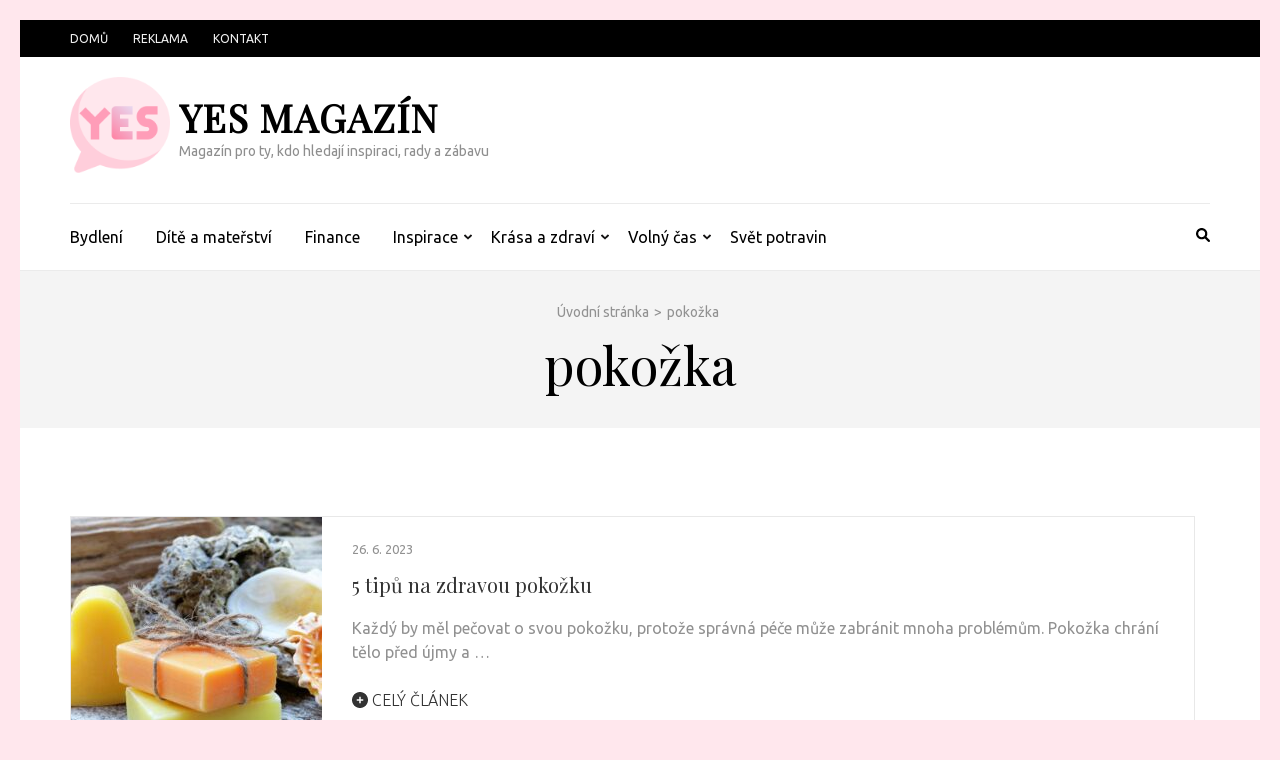

--- FILE ---
content_type: text/html; charset=UTF-8
request_url: https://www.yesmagazin.cz/tag/pokozka/
body_size: 11831
content:
    <!DOCTYPE html>
    <html lang="cs">
    
<head itemscope itemtype="https://schema.org/WebSite">

    <meta charset="UTF-8">
    <meta name="viewport" content="width=device-width, initial-scale=1">
    <link rel="profile" href="http://gmpg.org/xfn/11">
    <link rel="pingback" href="https://www.yesmagazin.cz/xmlrpc.php">
    <title>pokožka  - YES Magazín</title>
<meta name="robots" content="follow, noindex">
<meta property="og:url" content="https://www.yesmagazin.cz/tag/pokozka/">
<meta property="og:site_name" content="YES Magazín">
<meta property="og:locale" content="cs_CZ">
<meta property="og:type" content="object">
<meta property="og:title" content="pokožka  - YES Magazín">
<meta property="fb:pages" content="">
<meta property="fb:admins" content="">
<meta property="fb:app_id" content="">
<meta name="twitter:card" content="summary">
<meta name="twitter:site" content="">
<meta name="twitter:creator" content="">
<meta name="twitter:title" content="pokožka  - YES Magazín">
<link rel='dns-prefetch' href='//fonts.googleapis.com' />
<link rel="alternate" type="application/rss+xml" title="YES Magazín &raquo; RSS zdroj" href="https://www.yesmagazin.cz/feed/" />
<link rel="alternate" type="application/rss+xml" title="YES Magazín &raquo; RSS komentářů" href="https://www.yesmagazin.cz/comments/feed/" />
<link rel="alternate" type="application/rss+xml" title="YES Magazín &raquo; RSS pro štítek pokožka" href="https://www.yesmagazin.cz/tag/pokozka/feed/" />
<style id='wp-img-auto-sizes-contain-inline-css' type='text/css'>
img:is([sizes=auto i],[sizes^="auto," i]){contain-intrinsic-size:3000px 1500px}
/*# sourceURL=wp-img-auto-sizes-contain-inline-css */
</style>
<style id='wp-emoji-styles-inline-css' type='text/css'>

	img.wp-smiley, img.emoji {
		display: inline !important;
		border: none !important;
		box-shadow: none !important;
		height: 1em !important;
		width: 1em !important;
		margin: 0 0.07em !important;
		vertical-align: -0.1em !important;
		background: none !important;
		padding: 0 !important;
	}
/*# sourceURL=wp-emoji-styles-inline-css */
</style>
<style id='wp-block-library-inline-css' type='text/css'>
:root{--wp-block-synced-color:#7a00df;--wp-block-synced-color--rgb:122,0,223;--wp-bound-block-color:var(--wp-block-synced-color);--wp-editor-canvas-background:#ddd;--wp-admin-theme-color:#007cba;--wp-admin-theme-color--rgb:0,124,186;--wp-admin-theme-color-darker-10:#006ba1;--wp-admin-theme-color-darker-10--rgb:0,107,160.5;--wp-admin-theme-color-darker-20:#005a87;--wp-admin-theme-color-darker-20--rgb:0,90,135;--wp-admin-border-width-focus:2px}@media (min-resolution:192dpi){:root{--wp-admin-border-width-focus:1.5px}}.wp-element-button{cursor:pointer}:root .has-very-light-gray-background-color{background-color:#eee}:root .has-very-dark-gray-background-color{background-color:#313131}:root .has-very-light-gray-color{color:#eee}:root .has-very-dark-gray-color{color:#313131}:root .has-vivid-green-cyan-to-vivid-cyan-blue-gradient-background{background:linear-gradient(135deg,#00d084,#0693e3)}:root .has-purple-crush-gradient-background{background:linear-gradient(135deg,#34e2e4,#4721fb 50%,#ab1dfe)}:root .has-hazy-dawn-gradient-background{background:linear-gradient(135deg,#faaca8,#dad0ec)}:root .has-subdued-olive-gradient-background{background:linear-gradient(135deg,#fafae1,#67a671)}:root .has-atomic-cream-gradient-background{background:linear-gradient(135deg,#fdd79a,#004a59)}:root .has-nightshade-gradient-background{background:linear-gradient(135deg,#330968,#31cdcf)}:root .has-midnight-gradient-background{background:linear-gradient(135deg,#020381,#2874fc)}:root{--wp--preset--font-size--normal:16px;--wp--preset--font-size--huge:42px}.has-regular-font-size{font-size:1em}.has-larger-font-size{font-size:2.625em}.has-normal-font-size{font-size:var(--wp--preset--font-size--normal)}.has-huge-font-size{font-size:var(--wp--preset--font-size--huge)}.has-text-align-center{text-align:center}.has-text-align-left{text-align:left}.has-text-align-right{text-align:right}.has-fit-text{white-space:nowrap!important}#end-resizable-editor-section{display:none}.aligncenter{clear:both}.items-justified-left{justify-content:flex-start}.items-justified-center{justify-content:center}.items-justified-right{justify-content:flex-end}.items-justified-space-between{justify-content:space-between}.screen-reader-text{border:0;clip-path:inset(50%);height:1px;margin:-1px;overflow:hidden;padding:0;position:absolute;width:1px;word-wrap:normal!important}.screen-reader-text:focus{background-color:#ddd;clip-path:none;color:#444;display:block;font-size:1em;height:auto;left:5px;line-height:normal;padding:15px 23px 14px;text-decoration:none;top:5px;width:auto;z-index:100000}html :where(.has-border-color){border-style:solid}html :where([style*=border-top-color]){border-top-style:solid}html :where([style*=border-right-color]){border-right-style:solid}html :where([style*=border-bottom-color]){border-bottom-style:solid}html :where([style*=border-left-color]){border-left-style:solid}html :where([style*=border-width]){border-style:solid}html :where([style*=border-top-width]){border-top-style:solid}html :where([style*=border-right-width]){border-right-style:solid}html :where([style*=border-bottom-width]){border-bottom-style:solid}html :where([style*=border-left-width]){border-left-style:solid}html :where(img[class*=wp-image-]){height:auto;max-width:100%}:where(figure){margin:0 0 1em}html :where(.is-position-sticky){--wp-admin--admin-bar--position-offset:var(--wp-admin--admin-bar--height,0px)}@media screen and (max-width:600px){html :where(.is-position-sticky){--wp-admin--admin-bar--position-offset:0px}}

/*# sourceURL=wp-block-library-inline-css */
</style><style id='wp-block-paragraph-inline-css' type='text/css'>
.is-small-text{font-size:.875em}.is-regular-text{font-size:1em}.is-large-text{font-size:2.25em}.is-larger-text{font-size:3em}.has-drop-cap:not(:focus):first-letter{float:left;font-size:8.4em;font-style:normal;font-weight:100;line-height:.68;margin:.05em .1em 0 0;text-transform:uppercase}body.rtl .has-drop-cap:not(:focus):first-letter{float:none;margin-left:.1em}p.has-drop-cap.has-background{overflow:hidden}:root :where(p.has-background){padding:1.25em 2.375em}:where(p.has-text-color:not(.has-link-color)) a{color:inherit}p.has-text-align-left[style*="writing-mode:vertical-lr"],p.has-text-align-right[style*="writing-mode:vertical-rl"]{rotate:180deg}
/*# sourceURL=https://www.yesmagazin.cz/wp-includes/blocks/paragraph/style.min.css */
</style>
<style id='global-styles-inline-css' type='text/css'>
:root{--wp--preset--aspect-ratio--square: 1;--wp--preset--aspect-ratio--4-3: 4/3;--wp--preset--aspect-ratio--3-4: 3/4;--wp--preset--aspect-ratio--3-2: 3/2;--wp--preset--aspect-ratio--2-3: 2/3;--wp--preset--aspect-ratio--16-9: 16/9;--wp--preset--aspect-ratio--9-16: 9/16;--wp--preset--color--black: #000000;--wp--preset--color--cyan-bluish-gray: #abb8c3;--wp--preset--color--white: #ffffff;--wp--preset--color--pale-pink: #f78da7;--wp--preset--color--vivid-red: #cf2e2e;--wp--preset--color--luminous-vivid-orange: #ff6900;--wp--preset--color--luminous-vivid-amber: #fcb900;--wp--preset--color--light-green-cyan: #7bdcb5;--wp--preset--color--vivid-green-cyan: #00d084;--wp--preset--color--pale-cyan-blue: #8ed1fc;--wp--preset--color--vivid-cyan-blue: #0693e3;--wp--preset--color--vivid-purple: #9b51e0;--wp--preset--gradient--vivid-cyan-blue-to-vivid-purple: linear-gradient(135deg,rgb(6,147,227) 0%,rgb(155,81,224) 100%);--wp--preset--gradient--light-green-cyan-to-vivid-green-cyan: linear-gradient(135deg,rgb(122,220,180) 0%,rgb(0,208,130) 100%);--wp--preset--gradient--luminous-vivid-amber-to-luminous-vivid-orange: linear-gradient(135deg,rgb(252,185,0) 0%,rgb(255,105,0) 100%);--wp--preset--gradient--luminous-vivid-orange-to-vivid-red: linear-gradient(135deg,rgb(255,105,0) 0%,rgb(207,46,46) 100%);--wp--preset--gradient--very-light-gray-to-cyan-bluish-gray: linear-gradient(135deg,rgb(238,238,238) 0%,rgb(169,184,195) 100%);--wp--preset--gradient--cool-to-warm-spectrum: linear-gradient(135deg,rgb(74,234,220) 0%,rgb(151,120,209) 20%,rgb(207,42,186) 40%,rgb(238,44,130) 60%,rgb(251,105,98) 80%,rgb(254,248,76) 100%);--wp--preset--gradient--blush-light-purple: linear-gradient(135deg,rgb(255,206,236) 0%,rgb(152,150,240) 100%);--wp--preset--gradient--blush-bordeaux: linear-gradient(135deg,rgb(254,205,165) 0%,rgb(254,45,45) 50%,rgb(107,0,62) 100%);--wp--preset--gradient--luminous-dusk: linear-gradient(135deg,rgb(255,203,112) 0%,rgb(199,81,192) 50%,rgb(65,88,208) 100%);--wp--preset--gradient--pale-ocean: linear-gradient(135deg,rgb(255,245,203) 0%,rgb(182,227,212) 50%,rgb(51,167,181) 100%);--wp--preset--gradient--electric-grass: linear-gradient(135deg,rgb(202,248,128) 0%,rgb(113,206,126) 100%);--wp--preset--gradient--midnight: linear-gradient(135deg,rgb(2,3,129) 0%,rgb(40,116,252) 100%);--wp--preset--font-size--small: 13px;--wp--preset--font-size--medium: 20px;--wp--preset--font-size--large: 36px;--wp--preset--font-size--x-large: 42px;--wp--preset--spacing--20: 0.44rem;--wp--preset--spacing--30: 0.67rem;--wp--preset--spacing--40: 1rem;--wp--preset--spacing--50: 1.5rem;--wp--preset--spacing--60: 2.25rem;--wp--preset--spacing--70: 3.38rem;--wp--preset--spacing--80: 5.06rem;--wp--preset--shadow--natural: 6px 6px 9px rgba(0, 0, 0, 0.2);--wp--preset--shadow--deep: 12px 12px 50px rgba(0, 0, 0, 0.4);--wp--preset--shadow--sharp: 6px 6px 0px rgba(0, 0, 0, 0.2);--wp--preset--shadow--outlined: 6px 6px 0px -3px rgb(255, 255, 255), 6px 6px rgb(0, 0, 0);--wp--preset--shadow--crisp: 6px 6px 0px rgb(0, 0, 0);}:where(.is-layout-flex){gap: 0.5em;}:where(.is-layout-grid){gap: 0.5em;}body .is-layout-flex{display: flex;}.is-layout-flex{flex-wrap: wrap;align-items: center;}.is-layout-flex > :is(*, div){margin: 0;}body .is-layout-grid{display: grid;}.is-layout-grid > :is(*, div){margin: 0;}:where(.wp-block-columns.is-layout-flex){gap: 2em;}:where(.wp-block-columns.is-layout-grid){gap: 2em;}:where(.wp-block-post-template.is-layout-flex){gap: 1.25em;}:where(.wp-block-post-template.is-layout-grid){gap: 1.25em;}.has-black-color{color: var(--wp--preset--color--black) !important;}.has-cyan-bluish-gray-color{color: var(--wp--preset--color--cyan-bluish-gray) !important;}.has-white-color{color: var(--wp--preset--color--white) !important;}.has-pale-pink-color{color: var(--wp--preset--color--pale-pink) !important;}.has-vivid-red-color{color: var(--wp--preset--color--vivid-red) !important;}.has-luminous-vivid-orange-color{color: var(--wp--preset--color--luminous-vivid-orange) !important;}.has-luminous-vivid-amber-color{color: var(--wp--preset--color--luminous-vivid-amber) !important;}.has-light-green-cyan-color{color: var(--wp--preset--color--light-green-cyan) !important;}.has-vivid-green-cyan-color{color: var(--wp--preset--color--vivid-green-cyan) !important;}.has-pale-cyan-blue-color{color: var(--wp--preset--color--pale-cyan-blue) !important;}.has-vivid-cyan-blue-color{color: var(--wp--preset--color--vivid-cyan-blue) !important;}.has-vivid-purple-color{color: var(--wp--preset--color--vivid-purple) !important;}.has-black-background-color{background-color: var(--wp--preset--color--black) !important;}.has-cyan-bluish-gray-background-color{background-color: var(--wp--preset--color--cyan-bluish-gray) !important;}.has-white-background-color{background-color: var(--wp--preset--color--white) !important;}.has-pale-pink-background-color{background-color: var(--wp--preset--color--pale-pink) !important;}.has-vivid-red-background-color{background-color: var(--wp--preset--color--vivid-red) !important;}.has-luminous-vivid-orange-background-color{background-color: var(--wp--preset--color--luminous-vivid-orange) !important;}.has-luminous-vivid-amber-background-color{background-color: var(--wp--preset--color--luminous-vivid-amber) !important;}.has-light-green-cyan-background-color{background-color: var(--wp--preset--color--light-green-cyan) !important;}.has-vivid-green-cyan-background-color{background-color: var(--wp--preset--color--vivid-green-cyan) !important;}.has-pale-cyan-blue-background-color{background-color: var(--wp--preset--color--pale-cyan-blue) !important;}.has-vivid-cyan-blue-background-color{background-color: var(--wp--preset--color--vivid-cyan-blue) !important;}.has-vivid-purple-background-color{background-color: var(--wp--preset--color--vivid-purple) !important;}.has-black-border-color{border-color: var(--wp--preset--color--black) !important;}.has-cyan-bluish-gray-border-color{border-color: var(--wp--preset--color--cyan-bluish-gray) !important;}.has-white-border-color{border-color: var(--wp--preset--color--white) !important;}.has-pale-pink-border-color{border-color: var(--wp--preset--color--pale-pink) !important;}.has-vivid-red-border-color{border-color: var(--wp--preset--color--vivid-red) !important;}.has-luminous-vivid-orange-border-color{border-color: var(--wp--preset--color--luminous-vivid-orange) !important;}.has-luminous-vivid-amber-border-color{border-color: var(--wp--preset--color--luminous-vivid-amber) !important;}.has-light-green-cyan-border-color{border-color: var(--wp--preset--color--light-green-cyan) !important;}.has-vivid-green-cyan-border-color{border-color: var(--wp--preset--color--vivid-green-cyan) !important;}.has-pale-cyan-blue-border-color{border-color: var(--wp--preset--color--pale-cyan-blue) !important;}.has-vivid-cyan-blue-border-color{border-color: var(--wp--preset--color--vivid-cyan-blue) !important;}.has-vivid-purple-border-color{border-color: var(--wp--preset--color--vivid-purple) !important;}.has-vivid-cyan-blue-to-vivid-purple-gradient-background{background: var(--wp--preset--gradient--vivid-cyan-blue-to-vivid-purple) !important;}.has-light-green-cyan-to-vivid-green-cyan-gradient-background{background: var(--wp--preset--gradient--light-green-cyan-to-vivid-green-cyan) !important;}.has-luminous-vivid-amber-to-luminous-vivid-orange-gradient-background{background: var(--wp--preset--gradient--luminous-vivid-amber-to-luminous-vivid-orange) !important;}.has-luminous-vivid-orange-to-vivid-red-gradient-background{background: var(--wp--preset--gradient--luminous-vivid-orange-to-vivid-red) !important;}.has-very-light-gray-to-cyan-bluish-gray-gradient-background{background: var(--wp--preset--gradient--very-light-gray-to-cyan-bluish-gray) !important;}.has-cool-to-warm-spectrum-gradient-background{background: var(--wp--preset--gradient--cool-to-warm-spectrum) !important;}.has-blush-light-purple-gradient-background{background: var(--wp--preset--gradient--blush-light-purple) !important;}.has-blush-bordeaux-gradient-background{background: var(--wp--preset--gradient--blush-bordeaux) !important;}.has-luminous-dusk-gradient-background{background: var(--wp--preset--gradient--luminous-dusk) !important;}.has-pale-ocean-gradient-background{background: var(--wp--preset--gradient--pale-ocean) !important;}.has-electric-grass-gradient-background{background: var(--wp--preset--gradient--electric-grass) !important;}.has-midnight-gradient-background{background: var(--wp--preset--gradient--midnight) !important;}.has-small-font-size{font-size: var(--wp--preset--font-size--small) !important;}.has-medium-font-size{font-size: var(--wp--preset--font-size--medium) !important;}.has-large-font-size{font-size: var(--wp--preset--font-size--large) !important;}.has-x-large-font-size{font-size: var(--wp--preset--font-size--x-large) !important;}
/*# sourceURL=global-styles-inline-css */
</style>

<style id='classic-theme-styles-inline-css' type='text/css'>
/*! This file is auto-generated */
.wp-block-button__link{color:#fff;background-color:#32373c;border-radius:9999px;box-shadow:none;text-decoration:none;padding:calc(.667em + 2px) calc(1.333em + 2px);font-size:1.125em}.wp-block-file__button{background:#32373c;color:#fff;text-decoration:none}
/*# sourceURL=/wp-includes/css/classic-themes.min.css */
</style>
<link rel='stylesheet' id='metro-magazine-google-fonts-css' href='https://fonts.googleapis.com/css?family=Ubuntu%3A300%2C400%2C400i%2C700%7CPlayfair+Display&#038;ver=6.9#038;display=fallback' type='text/css' media='all' />
<link rel='stylesheet' id='metro-magazine-style-css' href='https://www.yesmagazin.cz/wp-content/themes/metro-magazine/style.css?ver=6.9' type='text/css' media='all' />
<script type="text/javascript" src="https://www.yesmagazin.cz/wp-includes/js/jquery/jquery.min.js?ver=3.7.1" id="jquery-core-js"></script>
<script type="text/javascript" src="https://www.yesmagazin.cz/wp-includes/js/jquery/jquery-migrate.min.js?ver=3.4.1" id="jquery-migrate-js"></script>
<script type="text/javascript" src="https://www.yesmagazin.cz/wp-content/themes/metro-magazine/js/v4-shims.min.js?ver=6.1.1" id="v4-shims-js"></script>
<link rel="https://api.w.org/" href="https://www.yesmagazin.cz/wp-json/" /><link rel="alternate" title="JSON" type="application/json" href="https://www.yesmagazin.cz/wp-json/wp/v2/tags/37" /><link rel="EditURI" type="application/rsd+xml" title="RSD" href="https://www.yesmagazin.cz/xmlrpc.php?rsd" />
<meta name="generator" content="WordPress 6.9" />
<!-- Analytics by WP Statistics - https://wp-statistics.com -->
<style type="text/css" id="custom-background-css">
body.custom-background { background-color: #ffe7ed; }
</style>
	<link rel="icon" href="https://www.yesmagazin.cz/wp-content/uploads/2021/04/cropped-yes-32x32.png" sizes="32x32" />
<link rel="icon" href="https://www.yesmagazin.cz/wp-content/uploads/2021/04/cropped-yes-192x192.png" sizes="192x192" />
<link rel="apple-touch-icon" href="https://www.yesmagazin.cz/wp-content/uploads/2021/04/cropped-yes-180x180.png" />
<meta name="msapplication-TileImage" content="https://www.yesmagazin.cz/wp-content/uploads/2021/04/cropped-yes-270x270.png" />
<style type='text/css' media='all'>    
    a {
        color: #000000;
    }
    
    a:hover,
    a:focus,
    .section-two .post .entry-header .entry-meta a:hover,
    .section-two .post .entry-header .entry-meta a:focus,
    .section-two .post .entry-header .entry-title a:hover,
    .section-two .post .entry-header .entry-title a:focus,
    .section-three .post .entry-header .entry-meta a:hover,
    .section-three .post .entry-header .entry-meta a:focus,
    .section-three .post .entry-header .entry-title a:hover,
    .section-three .post .entry-header .entry-title a:focus,
    .section-four .post .entry-header .entry-meta a:hover,
    .section-four .post .entry-header .entry-meta a:focus,
    .section-four .post .entry-header .entry-title a:hover,
    .section-four .post .entry-header .entry-title a:focus,
    .section-five .post .entry-meta a:hover,
    .section-five .post .entry-meta a:focus,
    .section-five .post .entry-title a:hover,
    .section-five .post .entry-title a:focus,
    .section-five .post .btn-detail a:hover,
    .section-five .post .btn-detail a:focus,
    #primary .post .entry-meta a:hover,
    #primary .post .entry-meta a:focus,
    #primary .post .entry-header .entry-title a:hover,
    #primary .post .entry-header .entry-title a:focus,
    #primary .post .entry-footer .btn-readmore:hover,
    #primary .post .entry-footer .btn-readmore:focus,
    .widget ul li a:hover,
    .widget ul li a:focus,
    .mobile-main-navigation ul li a:hover,
    .mobile-main-navigation ul li a:focus,
    .mobile-main-navigation ul li:hover > a,
    .mobile-main-navigation ul li:focus > a,
    .mobile-main-navigation ul .current-menu-item > a,
    .mobile-main-navigation ul .current-menu-ancestor > a,
    .mobile-main-navigation ul .current_page_item > a,
    .mobile-main-navigation ul .current_page_ancestor > a,
    .mobile-secondary-menu ul li a:hover,
    .mobile-secondary-menu ul li a:focus,
    .mobile-secondary-menu ul li:hover > a,
    .mobile-secondary-menu ul li:focus > a,
    .mobile-secondary-menu ul .current-menu-item > a,
    .mobile-secondary-menu ul .current-menu-ancestor > a,
    .mobile-secondary-menu ul .current_page_item > a,
    .mobile-secondary-menu ul .current_page_ancestor > a{
        color: #000000;    
    }

    .mobile-menu .social-networks li a:hover,
    .mobile-menu .social-networks li a:focus{
        border-color: #000000;
        background: #000000;
    }
    
    .main-navigation .current_page_item > a,
    .main-navigation .current-menu-item > a,
    .main-navigation .current_page_ancestor > a,
    .main-navigation .current-menu-ancestor > a,
    .main-navigation li:hover > a,
    .main-navigation li.focus > a,
    .main-navigation ul li a:hover,
    .main-navigation ul li a:focus{
        border-top-color: #000000;
        color: #000000;
    }
    
    .main-navigation ul ul :hover > a,
    .main-navigation ul ul .focus > a {
    	background: #000000;
    	color: #fff;
    }
    
    .all-post .post .entry-title a:hover,
    .all-post .post .entry-title a:focus{
        color: #000000;
    }
    
    
    .section-two .header .header-title a:hover,
    .section-two .header .header-title a:focus,
    .section-three .header .header-title a:hover,
    .section-three .header .header-title a:focus,
    .videos .header .header-title a:hover,
    .videos .header .header-title a:focus{
        text-decoration: none;
        color: #000000;
    }
    
    .section-five .btn-holder a:before{
        border-color: #000000;
        background: #000000;
    }
    
    .pagination .current,
    .pagination a:hover,
    .pagination a:focus,
    .widget.widget_calendar caption{
        background: #000000;
    }
    
    #secondary .widget.widget_rss ul li a,
    #secondary .widget.widget_text ul li a{
        color: #000000;
    }
    
    .widget.widget_tag_cloud a:hover,
    .widget.widget_tag_cloud a:focus{
        background: #000000;
    }

    .site-header .header-t,
    .secondary-menu ul ul, .ticker-swipe{
        background: #000000;
    }

    .comments-area .comment-body .reply a:hover,
    .comments-area .comment-body .reply a:focus{
        background: #000000;
        border-color: #000000;
    }

    button,
    input[type="button"],
    input[type="reset"],
    input[type="submit"]{
        border-color: #000000;
        color: #000000;
    }

    button:hover,
    input[type="button"]:hover,
    input[type="reset"]:hover,
    input[type="submit"]:hover,
    button:focus,
    input[type="button"]:focus,
    input[type="reset"]:focus,
    input[type="submit"]:focus{
        background: #000000;
        border-color: #000000;
    }

    .widget.widget_calendar table tbody td a{
        background: #000000;
    }

    .search #primary .post .entry-header .entry-link,
    .search #primary .page .entry-header .entry-link{
        color: #000000;
    }

    .error404 .error-holder h1{
        color: #000000;
    }
    
    
    </style>		<style type="text/css" id="wp-custom-css">
			.site-branding img {width: 100px}

.entry-content a {
	color: #FF9DB8;
}		</style>
		</head>

<body class="archive tag tag-pokozka tag-37 custom-background wp-custom-logo wp-theme-metro-magazine group-blog hfeed custom-background-color full-width" itemscope itemtype="https://schema.org/WebPage">
        <div id="page" class="site">
            <a class="skip-link screen-reader-text" href="#acc-content">Přeskočit na obsah (Enter)</a>
        <div class="mobile-header" id="mobilemasthead" role="banner">
        <div class="container">
            <div class="site-branding">
                <a href="https://www.yesmagazin.cz/" class="custom-logo-link" rel="home"><img width="512" height="512" src="https://www.yesmagazin.cz/wp-content/uploads/2021/04/yes.png" class="custom-logo" alt="YES Magazín" decoding="async" fetchpriority="high" srcset="https://www.yesmagazin.cz/wp-content/uploads/2021/04/yes.png 512w, https://www.yesmagazin.cz/wp-content/uploads/2021/04/yes-300x300.png 300w, https://www.yesmagazin.cz/wp-content/uploads/2021/04/yes-150x150.png 150w, https://www.yesmagazin.cz/wp-content/uploads/2021/04/yes-78x78.png 78w, https://www.yesmagazin.cz/wp-content/uploads/2021/04/yes-230x230.png 230w, https://www.yesmagazin.cz/wp-content/uploads/2021/04/yes-251x250.png 251w" sizes="(max-width: 512px) 100vw, 512px" /></a>                <div class="text-logo">
                    <p class="site-title" itemprop="name">
                        <a href="https://www.yesmagazin.cz/" rel="home" itemprop="url">YES Magazín</a>
                    </p>
                                                <p class="site-description" itemprop="description">Magazín pro ty, kdo hledají inspiraci, rady a zábavu</p>
                                    </div>  
            </div><!-- .site-branding -->

            <button class="menu-opener" data-toggle-target=".main-menu-modal" data-toggle-body-class="showing-main-menu-modal" aria-expanded="false" data-set-focus=".close-main-nav-toggle">
                <span></span>
                <span></span>
                <span></span>
            </button>

            
        </div> <!-- container -->

        <div class="mobile-menu">
            <nav id="mobile-site-navigation" class="mobile-main-navigation">            
                <div class="primary-menu-list main-menu-modal cover-modal" data-modal-target-string=".main-menu-modal">
                    <button class="close close-main-nav-toggle" data-toggle-target=".main-menu-modal" data-toggle-body-class="showing-main-menu-modal" aria-expanded="false" data-set-focus=".main-menu-modal"></button>
                    <form role="search" method="get" class="search-form" action="https://www.yesmagazin.cz/">
				<label>
					<span class="screen-reader-text">Vyhledávání</span>
					<input type="search" class="search-field" placeholder="Hledat &hellip;" value="" name="s" />
				</label>
				<input type="submit" class="search-submit" value="Hledat" />
			</form>           
                    <div class="mobile-menu-title" aria-label="Mobil">
                    <div class="menu-primarni-container"><ul id="mobile-primary-menu" class="nav-menu main-menu-modal"><li id="menu-item-75" class="menu-item menu-item-type-taxonomy menu-item-object-category menu-item-75"><a href="https://www.yesmagazin.cz/category/bydleni/">Bydlení</a></li>
<li id="menu-item-77" class="menu-item menu-item-type-taxonomy menu-item-object-category menu-item-77"><a href="https://www.yesmagazin.cz/category/dite-a-materstvi/">Dítě a mateřství</a></li>
<li id="menu-item-78" class="menu-item menu-item-type-taxonomy menu-item-object-category menu-item-78"><a href="https://www.yesmagazin.cz/category/finance/">Finance</a></li>
<li id="menu-item-80" class="menu-item menu-item-type-taxonomy menu-item-object-category menu-item-has-children menu-item-80"><a href="https://www.yesmagazin.cz/category/inspirace/">Inspirace</a>
<ul class="sub-menu">
	<li id="menu-item-83" class="menu-item menu-item-type-taxonomy menu-item-object-category menu-item-83"><a href="https://www.yesmagazin.cz/category/inspirace/recenze/">Recenze</a></li>
	<li id="menu-item-85" class="menu-item menu-item-type-taxonomy menu-item-object-category menu-item-85"><a href="https://www.yesmagazin.cz/category/inspirace/ulovky/">Úlovky</a></li>
</ul>
</li>
<li id="menu-item-81" class="menu-item menu-item-type-taxonomy menu-item-object-category menu-item-has-children menu-item-81"><a href="https://www.yesmagazin.cz/category/krasa-a-zdravi/">Krása a zdraví</a>
<ul class="sub-menu">
	<li id="menu-item-79" class="menu-item menu-item-type-taxonomy menu-item-object-category menu-item-79"><a href="https://www.yesmagazin.cz/category/krasa-a-zdravi/hubnuti-a-diety/">Hubnutí a diety</a></li>
	<li id="menu-item-88" class="menu-item menu-item-type-taxonomy menu-item-object-category menu-item-88"><a href="https://www.yesmagazin.cz/category/krasa-a-zdravi/zdravi/">Zdraví</a></li>
</ul>
</li>
<li id="menu-item-89" class="menu-item menu-item-type-taxonomy menu-item-object-category menu-item-has-children menu-item-89"><a href="https://www.yesmagazin.cz/category/volny-cas/">Volný čas</a>
<ul class="sub-menu">
	<li id="menu-item-76" class="menu-item menu-item-type-taxonomy menu-item-object-category menu-item-76"><a href="https://www.yesmagazin.cz/category/volny-cas/cestovani/">Cestování</a></li>
	<li id="menu-item-86" class="menu-item menu-item-type-taxonomy menu-item-object-category menu-item-86"><a href="https://www.yesmagazin.cz/category/volny-cas/vztahy/">Vztahy</a></li>
	<li id="menu-item-87" class="menu-item menu-item-type-taxonomy menu-item-object-category menu-item-87"><a href="https://www.yesmagazin.cz/category/volny-cas/zabava/">Zábava</a></li>
</ul>
</li>
<li id="menu-item-84" class="menu-item menu-item-type-taxonomy menu-item-object-category menu-item-84"><a href="https://www.yesmagazin.cz/category/svet-potravin/">Svět potravin</a></li>
</ul></div>                </div>

                <ul id="menu-top" class="secondary-nav"><li id="menu-item-74" class="menu-item menu-item-type-post_type menu-item-object-page menu-item-home menu-item-74"><a href="https://www.yesmagazin.cz/">Domů</a></li>
<li id="menu-item-94" class="menu-item menu-item-type-post_type menu-item-object-page menu-item-94"><a href="https://www.yesmagazin.cz/reklama/">Reklama</a></li>
<li id="menu-item-95" class="menu-item menu-item-type-post_type menu-item-object-page menu-item-95"><a href="https://www.yesmagazin.cz/kontakt/">Kontakt</a></li>
</ul>            </nav><!-- #mobile-site-navigation -->
        </div> <!-- mobile-menu -->
    </div> <!-- mobile-header -->
        <header id="masthead" class="site-header" role="banner" itemscope itemtype="https://schema.org/WPHeader">
        <!-- header-top -->
    
        <div class="header-t">
            <div class="container">
                            <nav class="secondary-menu">
                    <div class="menu-top-container"><ul id="menu-top-1" class="secondary-nav"><li class="menu-item menu-item-type-post_type menu-item-object-page menu-item-home menu-item-74"><a href="https://www.yesmagazin.cz/">Domů</a></li>
<li class="menu-item menu-item-type-post_type menu-item-object-page menu-item-94"><a href="https://www.yesmagazin.cz/reklama/">Reklama</a></li>
<li class="menu-item menu-item-type-post_type menu-item-object-page menu-item-95"><a href="https://www.yesmagazin.cz/kontakt/">Kontakt</a></li>
</ul></div> 
                </nav>
                        </div>
        </div>
        <!-- header-bottom -->
        <div class="header-b">
            <div class="container">
            <!-- logo of the site -->
                <div class="site-branding" itemscope itemtype="https://schema.org/Organization">
                    <a href="https://www.yesmagazin.cz/" class="custom-logo-link" rel="home"><img width="512" height="512" src="https://www.yesmagazin.cz/wp-content/uploads/2021/04/yes.png" class="custom-logo" alt="YES Magazín" decoding="async" srcset="https://www.yesmagazin.cz/wp-content/uploads/2021/04/yes.png 512w, https://www.yesmagazin.cz/wp-content/uploads/2021/04/yes-300x300.png 300w, https://www.yesmagazin.cz/wp-content/uploads/2021/04/yes-150x150.png 150w, https://www.yesmagazin.cz/wp-content/uploads/2021/04/yes-78x78.png 78w, https://www.yesmagazin.cz/wp-content/uploads/2021/04/yes-230x230.png 230w, https://www.yesmagazin.cz/wp-content/uploads/2021/04/yes-251x250.png 251w" sizes="(max-width: 512px) 100vw, 512px" /></a>                        <div class="text-logo">
                                                            <p class="site-title" itemprop="name"><a href="https://www.yesmagazin.cz/" rel="home" itemprop="url">YES Magazín</a></p>
                                                              <p class="site-description" itemprop="description">Magazín pro ty, kdo hledají inspiraci, rady a zábavu</p>
                                                  </div>  
                </div><!-- .site-branding -->
                          </div>
        
    <div class="nav-holder">
        <div class="container">
            <div class="nav-content">
                <!-- main-navigation of the site -->
                                    <nav id="site-navigation" class="main-navigation" >
                        <div class="menu-primarni-container"><ul id="primary-menu" class="menu"><li class="menu-item menu-item-type-taxonomy menu-item-object-category menu-item-75"><a href="https://www.yesmagazin.cz/category/bydleni/">Bydlení</a></li>
<li class="menu-item menu-item-type-taxonomy menu-item-object-category menu-item-77"><a href="https://www.yesmagazin.cz/category/dite-a-materstvi/">Dítě a mateřství</a></li>
<li class="menu-item menu-item-type-taxonomy menu-item-object-category menu-item-78"><a href="https://www.yesmagazin.cz/category/finance/">Finance</a></li>
<li class="menu-item menu-item-type-taxonomy menu-item-object-category menu-item-has-children menu-item-80"><a href="https://www.yesmagazin.cz/category/inspirace/">Inspirace</a>
<ul class="sub-menu">
	<li class="menu-item menu-item-type-taxonomy menu-item-object-category menu-item-83"><a href="https://www.yesmagazin.cz/category/inspirace/recenze/">Recenze</a></li>
	<li class="menu-item menu-item-type-taxonomy menu-item-object-category menu-item-85"><a href="https://www.yesmagazin.cz/category/inspirace/ulovky/">Úlovky</a></li>
</ul>
</li>
<li class="menu-item menu-item-type-taxonomy menu-item-object-category menu-item-has-children menu-item-81"><a href="https://www.yesmagazin.cz/category/krasa-a-zdravi/">Krása a zdraví</a>
<ul class="sub-menu">
	<li class="menu-item menu-item-type-taxonomy menu-item-object-category menu-item-79"><a href="https://www.yesmagazin.cz/category/krasa-a-zdravi/hubnuti-a-diety/">Hubnutí a diety</a></li>
	<li class="menu-item menu-item-type-taxonomy menu-item-object-category menu-item-88"><a href="https://www.yesmagazin.cz/category/krasa-a-zdravi/zdravi/">Zdraví</a></li>
</ul>
</li>
<li class="menu-item menu-item-type-taxonomy menu-item-object-category menu-item-has-children menu-item-89"><a href="https://www.yesmagazin.cz/category/volny-cas/">Volný čas</a>
<ul class="sub-menu">
	<li class="menu-item menu-item-type-taxonomy menu-item-object-category menu-item-76"><a href="https://www.yesmagazin.cz/category/volny-cas/cestovani/">Cestování</a></li>
	<li class="menu-item menu-item-type-taxonomy menu-item-object-category menu-item-86"><a href="https://www.yesmagazin.cz/category/volny-cas/vztahy/">Vztahy</a></li>
	<li class="menu-item menu-item-type-taxonomy menu-item-object-category menu-item-87"><a href="https://www.yesmagazin.cz/category/volny-cas/zabava/">Zábava</a></li>
</ul>
</li>
<li class="menu-item menu-item-type-taxonomy menu-item-object-category menu-item-84"><a href="https://www.yesmagazin.cz/category/svet-potravin/">Svět potravin</a></li>
</ul></div>                    </nav><!-- #site-navigation -->
                
                <div class="search-content">
                    <a class="btn-search" id="myBtn" href="javascript:void(0);" data-toggle-target=".header-search-modal" data-toggle-body-class="showing-search-modal" aria-expanded="false" data-set-focus=".header-search-modal .search-field"><span class="fa fa-search"></span></a>
                        <div id="formModal" class="modal modal-content header-search-modal cover-modal" data-modal-target-string=".header-search-modal">
                            <button type="button" class="close" data-toggle-target=".header-search-modal" data-toggle-body-class="showing-search-modal" aria-expanded="false" data-set-focus=".header-search-modal"></button>
                            <form role="search" method="get" class="search-form" action="https://www.yesmagazin.cz/">
				<label>
					<span class="screen-reader-text">Vyhledávání</span>
					<input type="search" class="search-field" placeholder="Hledat &hellip;" value="" name="s" />
				</label>
				<input type="submit" class="search-submit" value="Hledat" />
			</form>                        </div>
                </div>
            </div>
        </div>
    </div>
            </div>
    </header><!-- #masthead -->
    <div id="acc-content"><!-- done for accessibility reasons -->            <div class="top-bar">
                <div class="container">
                    <div id="crumbs" itemscope itemtype="https://schema.org/BreadcrumbList"><span itemprop="itemListElement" itemscope itemtype="https://schema.org/ListItem"><a itemprop="item" href="https://www.yesmagazin.cz" class="home_crumb"><span itemprop="name">Úvodní stránka</span></a><meta itemprop="position" content="1" /><span class="separator">></span></span><span class="current" itemprop="itemListElement" itemscope itemtype="https://schema.org/ListItem"><span itemprop="name">pokožka</span><meta itemprop="position" content="2" /></span></div>                    <div class="page-header">
                        <h1 class="page-title">
                            pokožka                        </h1>
                    </div>
                </div>
            </div>
                <div id="content" class="site-content">
        <div class="container">
             <div class="row">
    <div id="primary" class="content-area">
    <main id="main" class="site-main" role="main">

		
<article id="post-428" class="post-428 post type-post status-publish format-standard has-post-thumbnail hentry category-krasa-a-zdravi tag-kosmetika tag-lepsi-strava tag-pokozka tag-slunecni-ochrana tag-zdravi">
    <a href="https://www.yesmagazin.cz/5-tipu-na-zdravou-pokozku/" class="post-thumbnail"><img width="251" height="250" src="https://www.yesmagazin.cz/wp-content/uploads/2023/06/image-251x250.jpg" class="attachment-metro-magazine-three-row size-metro-magazine-three-row wp-post-image" alt="" itemprop="image" decoding="async" srcset="https://www.yesmagazin.cz/wp-content/uploads/2023/06/image-251x250.jpg 251w, https://www.yesmagazin.cz/wp-content/uploads/2023/06/image-150x150.jpg 150w, https://www.yesmagazin.cz/wp-content/uploads/2023/06/image-78x78.jpg 78w, https://www.yesmagazin.cz/wp-content/uploads/2023/06/image-230x230.jpg 230w" sizes="(max-width: 251px) 100vw, 251px" /></a><div class = "text-holder" >    <header class="entry-header">
        <div class="entry-meta">
            <span class="posted-on"><a href="https://www.yesmagazin.cz/5-tipu-na-zdravou-pokozku/" rel="bookmark"><time class="entry-date published updated" datetime="2023-06-26T14:31:12+02:00">26. 6. 2023</time></a></span>        </div><!-- .entry-meta -->
        <h2 class="entry-title"><a href="https://www.yesmagazin.cz/5-tipu-na-zdravou-pokozku/ ">5 tipů na zdravou pokožku</a></h2>
    </header>   
        	<div class="entry-content">
    		<p>Každý by měl pečovat o svou pokožku, protože správná péče může zabránit mnoha problémům. Pokožka chrání tělo před újmy a &hellip; </p>
    	</div><!-- .entry-content -->
                	<footer class="entry-footer">
        		<a href="https://www.yesmagazin.cz/5-tipu-na-zdravou-pokozku/" class="btn-readmore"><span class="fa fa-plus-circle"></span> Celý článek</a>
        	</footer><!-- .entry-footer -->
            </div>
</article><!-- #post-## -->

<article id="post-36" class="post-36 post type-post status-publish format-standard has-post-thumbnail hentry category-dite-a-materstvi category-krasa-a-zdravi tag-jizvy tag-kuze tag-materstvi tag-pokozka tag-strie tag-tehotenstvi">
    <a href="https://www.yesmagazin.cz/strie-jak-se-jich-zbavit/" class="post-thumbnail"><img width="251" height="250" src="https://www.yesmagazin.cz/wp-content/uploads/2017/01/pregnant-2635034_1280-251x250.jpg" class="attachment-metro-magazine-three-row size-metro-magazine-three-row wp-post-image" alt="" itemprop="image" decoding="async" srcset="https://www.yesmagazin.cz/wp-content/uploads/2017/01/pregnant-2635034_1280-251x250.jpg 251w, https://www.yesmagazin.cz/wp-content/uploads/2017/01/pregnant-2635034_1280-150x150.jpg 150w, https://www.yesmagazin.cz/wp-content/uploads/2017/01/pregnant-2635034_1280-78x78.jpg 78w, https://www.yesmagazin.cz/wp-content/uploads/2017/01/pregnant-2635034_1280-230x230.jpg 230w" sizes="(max-width: 251px) 100vw, 251px" /></a><div class = "text-holder" >    <header class="entry-header">
        <div class="entry-meta">
            <span class="posted-on"><a href="https://www.yesmagazin.cz/strie-jak-se-jich-zbavit/" rel="bookmark"><time class="entry-date published updated" datetime="2017-01-23T18:31:00+01:00">23. 1. 2017</time></a></span>        </div><!-- .entry-meta -->
        <h2 class="entry-title"><a href="https://www.yesmagazin.cz/strie-jak-se-jich-zbavit/ ">Strie – jak se jich zbavit?</a></h2>
    </header>   
        	<div class="entry-content">
    		<p>Vedle celulitidy bývají strie jedním z&nbsp;největších problémů mnoha žen ale i mužů. Vytváří na kůži nevzhledné tmavofialové pruhy, které teprve &hellip; </p>
    	</div><!-- .entry-content -->
                	<footer class="entry-footer">
        		<a href="https://www.yesmagazin.cz/strie-jak-se-jich-zbavit/" class="btn-readmore"><span class="fa fa-plus-circle"></span> Celý článek</a>
        	</footer><!-- .entry-footer -->
            </div>
</article><!-- #post-## -->

		</main><!-- #main -->
	</div><!-- #primary -->
</div></div></div><footer id="colophon" class="site-footer" role="contentinfo" itemscope itemtype="https://schema.org/WPFooter"><div class="footer-t"><div class="container"><div class="row"><div class= "col">
		<section id="recent-posts-2" class="widget widget_recent_entries">
		<h2 class="widget-title">Nejnovější příspěvky</h2>
		<ul>
											<li>
					<a href="https://www.yesmagazin.cz/podivuhodne-metody-hubnuti-ktere-byste-necekali/">Podivuhodné metody hubnutí, které byste nečekali</a>
									</li>
											<li>
					<a href="https://www.yesmagazin.cz/podivuhodne-kuriozity-sveta-ktere-vas-primeji-k-zamysleni/">Podivuhodné kuriozity světa, které vás přimějí k zamyšlení</a>
									</li>
											<li>
					<a href="https://www.yesmagazin.cz/objevovani-zapomenutych-pribehu-mestskych-legend-a-jejich-moci-inspirovat/">Objevování zapomenutých příběhů městských legend a jejich moci inspirovat</a>
									</li>
											<li>
					<a href="https://www.yesmagazin.cz/pohadky-na-dosah-ruky-jak-si-vyrobit-vlastni-magicke-svety-z-obycejnych-veci/">Pohádky na dosah ruky: Jak si vyrobit vlastní magické světy z obyčejných věcí</a>
									</li>
											<li>
					<a href="https://www.yesmagazin.cz/kouzlo-esencialnich-oleju-a-jejich-tajemstvi-v-peci-o-telo-a-dusi/">Kouzlo esenciálních olejů a jejich tajemství v péči o tělo a duši</a>
									</li>
					</ul>

		</section></div><div class= "col"><section id="categories-4" class="widget widget_categories"><h2 class="widget-title">Rubriky</h2>
			<ul>
					<li class="cat-item cat-item-12"><a href="https://www.yesmagazin.cz/category/bydleni/">Bydlení</a>
</li>
	<li class="cat-item cat-item-5"><a href="https://www.yesmagazin.cz/category/volny-cas/cestovani/">Cestování</a>
</li>
	<li class="cat-item cat-item-11"><a href="https://www.yesmagazin.cz/category/dite-a-materstvi/">Dítě a mateřství</a>
</li>
	<li class="cat-item cat-item-13"><a href="https://www.yesmagazin.cz/category/finance/">Finance</a>
</li>
	<li class="cat-item cat-item-8"><a href="https://www.yesmagazin.cz/category/krasa-a-zdravi/hubnuti-a-diety/">Hubnutí a diety</a>
</li>
	<li class="cat-item cat-item-3"><a href="https://www.yesmagazin.cz/category/inspirace/">Inspirace</a>
</li>
	<li class="cat-item cat-item-2"><a href="https://www.yesmagazin.cz/category/krasa-a-zdravi/">Krása a zdraví</a>
</li>
	<li class="cat-item cat-item-1"><a href="https://www.yesmagazin.cz/category/nezarazene/">Nezařazené</a>
</li>
	<li class="cat-item cat-item-79"><a href="https://www.yesmagazin.cz/category/prezentace/">Prezentace</a>
</li>
	<li class="cat-item cat-item-6"><a href="https://www.yesmagazin.cz/category/inspirace/recenze/">Recenze</a>
</li>
	<li class="cat-item cat-item-27"><a href="https://www.yesmagazin.cz/category/svet-potravin/">Svět potravin</a>
</li>
	<li class="cat-item cat-item-7"><a href="https://www.yesmagazin.cz/category/inspirace/ulovky/">Úlovky</a>
</li>
	<li class="cat-item cat-item-58"><a href="https://www.yesmagazin.cz/category/volny-cas/">Volný čas</a>
</li>
	<li class="cat-item cat-item-9"><a href="https://www.yesmagazin.cz/category/volny-cas/vztahy/">Vztahy</a>
</li>
	<li class="cat-item cat-item-4"><a href="https://www.yesmagazin.cz/category/volny-cas/zabava/">Zábava</a>
</li>
	<li class="cat-item cat-item-10"><a href="https://www.yesmagazin.cz/category/krasa-a-zdravi/zdravi/">Zdraví</a>
</li>
			</ul>

			</section></div><div class= "col"><section id="tag_cloud-3" class="widget widget_tag_cloud"><h2 class="widget-title">Témata</h2><div class="tagcloud"><a href="https://www.yesmagazin.cz/tag/bepanthen/" class="tag-cloud-link tag-link-46 tag-link-position-1" style="font-size: 14.3pt;" aria-label="Bepanthen (2 položky)">Bepanthen</a>
<a href="https://www.yesmagazin.cz/tag/cestovani/" class="tag-cloud-link tag-link-104 tag-link-position-2" style="font-size: 8pt;" aria-label="CESTOVÁNÍ (1 položka)">CESTOVÁNÍ</a>
<a href="https://www.yesmagazin.cz/tag/covid/" class="tag-cloud-link tag-link-74 tag-link-position-3" style="font-size: 8pt;" aria-label="covid (1 položka)">covid</a>
<a href="https://www.yesmagazin.cz/tag/covid-19/" class="tag-cloud-link tag-link-73 tag-link-position-4" style="font-size: 8pt;" aria-label="covid-19 (1 položka)">covid-19</a>
<a href="https://www.yesmagazin.cz/tag/diety/" class="tag-cloud-link tag-link-63 tag-link-position-5" style="font-size: 14.3pt;" aria-label="diety (2 položky)">diety</a>
<a href="https://www.yesmagazin.cz/tag/dodavky/" class="tag-cloud-link tag-link-84 tag-link-position-6" style="font-size: 8pt;" aria-label="dodávky (1 položka)">dodávky</a>
<a href="https://www.yesmagazin.cz/tag/doprava/" class="tag-cloud-link tag-link-83 tag-link-position-7" style="font-size: 8pt;" aria-label="doprava (1 položka)">doprava</a>
<a href="https://www.yesmagazin.cz/tag/historie/" class="tag-cloud-link tag-link-62 tag-link-position-8" style="font-size: 14.3pt;" aria-label="historie (2 položky)">historie</a>
<a href="https://www.yesmagazin.cz/tag/holandsko/" class="tag-cloud-link tag-link-90 tag-link-position-9" style="font-size: 8pt;" aria-label="Holandsko (1 položka)">Holandsko</a>
<a href="https://www.yesmagazin.cz/tag/hubnuti/" class="tag-cloud-link tag-link-105 tag-link-position-10" style="font-size: 8pt;" aria-label="hubnutí (1 položka)">hubnutí</a>
<a href="https://www.yesmagazin.cz/tag/investice/" class="tag-cloud-link tag-link-87 tag-link-position-11" style="font-size: 8pt;" aria-label="investice (1 položka)">investice</a>
<a href="https://www.yesmagazin.cz/tag/investicni-zlato/" class="tag-cloud-link tag-link-88 tag-link-position-12" style="font-size: 8pt;" aria-label="investiční zlato (1 položka)">investiční zlato</a>
<a href="https://www.yesmagazin.cz/tag/jihoafricka-republika/" class="tag-cloud-link tag-link-110 tag-link-position-13" style="font-size: 8pt;" aria-label="Jihoafrická republika (1 položka)">Jihoafrická republika</a>
<a href="https://www.yesmagazin.cz/tag/kase/" class="tag-cloud-link tag-link-111 tag-link-position-14" style="font-size: 8pt;" aria-label="Kaše (1 položka)">Kaše</a>
<a href="https://www.yesmagazin.cz/tag/koronavirus/" class="tag-cloud-link tag-link-72 tag-link-position-15" style="font-size: 8pt;" aria-label="koronavirus (1 položka)">koronavirus</a>
<a href="https://www.yesmagazin.cz/tag/kosmetika/" class="tag-cloud-link tag-link-17 tag-link-position-16" style="font-size: 22pt;" aria-label="kosmetika (4 položky)">kosmetika</a>
<a href="https://www.yesmagazin.cz/tag/kukurice/" class="tag-cloud-link tag-link-109 tag-link-position-17" style="font-size: 8pt;" aria-label="Kukuřice (1 položka)">Kukuřice</a>
<a href="https://www.yesmagazin.cz/tag/lepsi-strava/" class="tag-cloud-link tag-link-98 tag-link-position-18" style="font-size: 8pt;" aria-label="Lepší strava (1 položka)">Lepší strava</a>
<a href="https://www.yesmagazin.cz/tag/make-up/" class="tag-cloud-link tag-link-19 tag-link-position-19" style="font-size: 14.3pt;" aria-label="make-up (2 položky)">make-up</a>
<a href="https://www.yesmagazin.cz/tag/masala/" class="tag-cloud-link tag-link-112 tag-link-position-20" style="font-size: 8pt;" aria-label="Masala (1 položka)">Masala</a>
<a href="https://www.yesmagazin.cz/tag/nizozemsko/" class="tag-cloud-link tag-link-91 tag-link-position-21" style="font-size: 8pt;" aria-label="Nizozemsko (1 položka)">Nizozemsko</a>
<a href="https://www.yesmagazin.cz/tag/oktoberfest/" class="tag-cloud-link tag-link-75 tag-link-position-22" style="font-size: 8pt;" aria-label="oktoberfest (1 položka)">oktoberfest</a>
<a href="https://www.yesmagazin.cz/tag/penize/" class="tag-cloud-link tag-link-89 tag-link-position-23" style="font-size: 8pt;" aria-label="peníze (1 položka)">peníze</a>
<a href="https://www.yesmagazin.cz/tag/pokozka/" class="tag-cloud-link tag-link-37 tag-link-position-24" style="font-size: 14.3pt;" aria-label="pokožka (2 položky)">pokožka</a>
<a href="https://www.yesmagazin.cz/tag/pr/" class="tag-cloud-link tag-link-80 tag-link-position-25" style="font-size: 8pt;" aria-label="PR (1 položka)">PR</a>
<a href="https://www.yesmagazin.cz/tag/pujcovna-dodavek/" class="tag-cloud-link tag-link-85 tag-link-position-26" style="font-size: 8pt;" aria-label="půjčovna dodávek (1 položka)">půjčovna dodávek</a>
<a href="https://www.yesmagazin.cz/tag/recenze/" class="tag-cloud-link tag-link-44 tag-link-position-27" style="font-size: 18.5pt;" aria-label="recenze (3 položky)">recenze</a>
<a href="https://www.yesmagazin.cz/tag/regionalni-speciality/" class="tag-cloud-link tag-link-102 tag-link-position-28" style="font-size: 8pt;" aria-label="REGIONÁLNÍ SPECIALITY (1 položka)">REGIONÁLNÍ SPECIALITY</a>
<a href="https://www.yesmagazin.cz/tag/ryby/" class="tag-cloud-link tag-link-78 tag-link-position-29" style="font-size: 8pt;" aria-label="ryby (1 položka)">ryby</a>
<a href="https://www.yesmagazin.cz/tag/skanzen/" class="tag-cloud-link tag-link-94 tag-link-position-30" style="font-size: 8pt;" aria-label="skanzen (1 položka)">skanzen</a>
<a href="https://www.yesmagazin.cz/tag/strava/" class="tag-cloud-link tag-link-107 tag-link-position-31" style="font-size: 8pt;" aria-label="strava (1 položka)">strava</a>
<a href="https://www.yesmagazin.cz/tag/strie/" class="tag-cloud-link tag-link-34 tag-link-position-32" style="font-size: 14.3pt;" aria-label="strie (2 položky)">strie</a>
<a href="https://www.yesmagazin.cz/tag/stehovani/" class="tag-cloud-link tag-link-81 tag-link-position-33" style="font-size: 14.3pt;" aria-label="stěhování (2 položky)">stěhování</a>
<a href="https://www.yesmagazin.cz/tag/stredomorska-dieta/" class="tag-cloud-link tag-link-76 tag-link-position-34" style="font-size: 8pt;" aria-label="středomořská dieta (1 položka)">středomořská dieta</a>
<a href="https://www.yesmagazin.cz/tag/stredomorska-kuchyne/" class="tag-cloud-link tag-link-77 tag-link-position-35" style="font-size: 8pt;" aria-label="středomořská kuchyně (1 položka)">středomořská kuchyně</a>
<a href="https://www.yesmagazin.cz/tag/tipy/" class="tag-cloud-link tag-link-82 tag-link-position-36" style="font-size: 8pt;" aria-label="tipy (1 položka)">tipy</a>
<a href="https://www.yesmagazin.cz/tag/trenink/" class="tag-cloud-link tag-link-108 tag-link-position-37" style="font-size: 8pt;" aria-label="trénink (1 položka)">trénink</a>
<a href="https://www.yesmagazin.cz/tag/turistika/" class="tag-cloud-link tag-link-103 tag-link-position-38" style="font-size: 8pt;" aria-label="TURISTIKA (1 položka)">TURISTIKA</a>
<a href="https://www.yesmagazin.cz/tag/vlasy/" class="tag-cloud-link tag-link-15 tag-link-position-39" style="font-size: 14.3pt;" aria-label="vlasy (2 položky)">vlasy</a>
<a href="https://www.yesmagazin.cz/tag/vylet/" class="tag-cloud-link tag-link-95 tag-link-position-40" style="font-size: 8pt;" aria-label="výlet (1 položka)">výlet</a>
<a href="https://www.yesmagazin.cz/tag/vetrne-mlyny/" class="tag-cloud-link tag-link-93 tag-link-position-41" style="font-size: 8pt;" aria-label="větrné mlýny (1 položka)">větrné mlýny</a>
<a href="https://www.yesmagazin.cz/tag/zaanse-schans/" class="tag-cloud-link tag-link-92 tag-link-position-42" style="font-size: 8pt;" aria-label="Zaanse Schans (1 položka)">Zaanse Schans</a>
<a href="https://www.yesmagazin.cz/tag/zdravi/" class="tag-cloud-link tag-link-97 tag-link-position-43" style="font-size: 14.3pt;" aria-label="Zdraví (2 položky)">Zdraví</a>
<a href="https://www.yesmagazin.cz/tag/zdravy-zivotni-styl/" class="tag-cloud-link tag-link-106 tag-link-position-44" style="font-size: 8pt;" aria-label="zdravý životní styl (1 položka)">zdravý životní styl</a>
<a href="https://www.yesmagazin.cz/tag/zlato/" class="tag-cloud-link tag-link-86 tag-link-position-45" style="font-size: 8pt;" aria-label="zlato (1 položka)">zlato</a></div>
</section></div></div></div></div><div class="footer-b"><div class="container"><div class="site-info">© 2015 - 2021 YES Magazín - powered by Metro Magazine | Vytvořeno  <a href="https://rarathemes.com/" rel="nofollow" target="_blank">Rara šablona</a>. Používáme <a href="https://cs.wordpress.org/" target="_blank">WordPress</a></div></div></div></footer><div class="overlay"></div>        </div><!-- #acc-content -->
    </div><!-- #page -->
    <script type="speculationrules">
{"prefetch":[{"source":"document","where":{"and":[{"href_matches":"/*"},{"not":{"href_matches":["/wp-*.php","/wp-admin/*","/wp-content/uploads/*","/wp-content/*","/wp-content/plugins/*","/wp-content/themes/metro-magazine/*","/*\\?(.+)"]}},{"not":{"selector_matches":"a[rel~=\"nofollow\"]"}},{"not":{"selector_matches":".no-prefetch, .no-prefetch a"}}]},"eagerness":"conservative"}]}
</script>
<div class="webklient" style="padding: 5px;text-align: center;font-size: 70%;text-decoration: none"><a href="https://webklient.cz/?utm_source=klient&amp;utm_medium=footer" target="_blank" rel="author noopener">Tvorba webových stránek</a>: Webklient</div><script type="text/javascript" src="https://www.yesmagazin.cz/wp-content/themes/metro-magazine/js/all.min.js?ver=6.1.1" id="all-js"></script>
<script type="text/javascript" src="https://www.yesmagazin.cz/wp-content/themes/metro-magazine/js/modal-accessibility.min.js?ver=1.4.0" id="metro_magazine-modal-accessibility-js"></script>
<script type="text/javascript" src="https://www.yesmagazin.cz/wp-content/themes/metro-magazine/js/custom.min.js?ver=1.4.0" id="metro-magazine-custom-js"></script>
<script id="wp-emoji-settings" type="application/json">
{"baseUrl":"https://s.w.org/images/core/emoji/17.0.2/72x72/","ext":".png","svgUrl":"https://s.w.org/images/core/emoji/17.0.2/svg/","svgExt":".svg","source":{"concatemoji":"https://www.yesmagazin.cz/wp-includes/js/wp-emoji-release.min.js?ver=6.9"}}
</script>
<script type="module">
/* <![CDATA[ */
/*! This file is auto-generated */
const a=JSON.parse(document.getElementById("wp-emoji-settings").textContent),o=(window._wpemojiSettings=a,"wpEmojiSettingsSupports"),s=["flag","emoji"];function i(e){try{var t={supportTests:e,timestamp:(new Date).valueOf()};sessionStorage.setItem(o,JSON.stringify(t))}catch(e){}}function c(e,t,n){e.clearRect(0,0,e.canvas.width,e.canvas.height),e.fillText(t,0,0);t=new Uint32Array(e.getImageData(0,0,e.canvas.width,e.canvas.height).data);e.clearRect(0,0,e.canvas.width,e.canvas.height),e.fillText(n,0,0);const a=new Uint32Array(e.getImageData(0,0,e.canvas.width,e.canvas.height).data);return t.every((e,t)=>e===a[t])}function p(e,t){e.clearRect(0,0,e.canvas.width,e.canvas.height),e.fillText(t,0,0);var n=e.getImageData(16,16,1,1);for(let e=0;e<n.data.length;e++)if(0!==n.data[e])return!1;return!0}function u(e,t,n,a){switch(t){case"flag":return n(e,"\ud83c\udff3\ufe0f\u200d\u26a7\ufe0f","\ud83c\udff3\ufe0f\u200b\u26a7\ufe0f")?!1:!n(e,"\ud83c\udde8\ud83c\uddf6","\ud83c\udde8\u200b\ud83c\uddf6")&&!n(e,"\ud83c\udff4\udb40\udc67\udb40\udc62\udb40\udc65\udb40\udc6e\udb40\udc67\udb40\udc7f","\ud83c\udff4\u200b\udb40\udc67\u200b\udb40\udc62\u200b\udb40\udc65\u200b\udb40\udc6e\u200b\udb40\udc67\u200b\udb40\udc7f");case"emoji":return!a(e,"\ud83e\u1fac8")}return!1}function f(e,t,n,a){let r;const o=(r="undefined"!=typeof WorkerGlobalScope&&self instanceof WorkerGlobalScope?new OffscreenCanvas(300,150):document.createElement("canvas")).getContext("2d",{willReadFrequently:!0}),s=(o.textBaseline="top",o.font="600 32px Arial",{});return e.forEach(e=>{s[e]=t(o,e,n,a)}),s}function r(e){var t=document.createElement("script");t.src=e,t.defer=!0,document.head.appendChild(t)}a.supports={everything:!0,everythingExceptFlag:!0},new Promise(t=>{let n=function(){try{var e=JSON.parse(sessionStorage.getItem(o));if("object"==typeof e&&"number"==typeof e.timestamp&&(new Date).valueOf()<e.timestamp+604800&&"object"==typeof e.supportTests)return e.supportTests}catch(e){}return null}();if(!n){if("undefined"!=typeof Worker&&"undefined"!=typeof OffscreenCanvas&&"undefined"!=typeof URL&&URL.createObjectURL&&"undefined"!=typeof Blob)try{var e="postMessage("+f.toString()+"("+[JSON.stringify(s),u.toString(),c.toString(),p.toString()].join(",")+"));",a=new Blob([e],{type:"text/javascript"});const r=new Worker(URL.createObjectURL(a),{name:"wpTestEmojiSupports"});return void(r.onmessage=e=>{i(n=e.data),r.terminate(),t(n)})}catch(e){}i(n=f(s,u,c,p))}t(n)}).then(e=>{for(const n in e)a.supports[n]=e[n],a.supports.everything=a.supports.everything&&a.supports[n],"flag"!==n&&(a.supports.everythingExceptFlag=a.supports.everythingExceptFlag&&a.supports[n]);var t;a.supports.everythingExceptFlag=a.supports.everythingExceptFlag&&!a.supports.flag,a.supports.everything||((t=a.source||{}).concatemoji?r(t.concatemoji):t.wpemoji&&t.twemoji&&(r(t.twemoji),r(t.wpemoji)))});
//# sourceURL=https://www.yesmagazin.cz/wp-includes/js/wp-emoji-loader.min.js
/* ]]> */
</script>

</body>
</html>